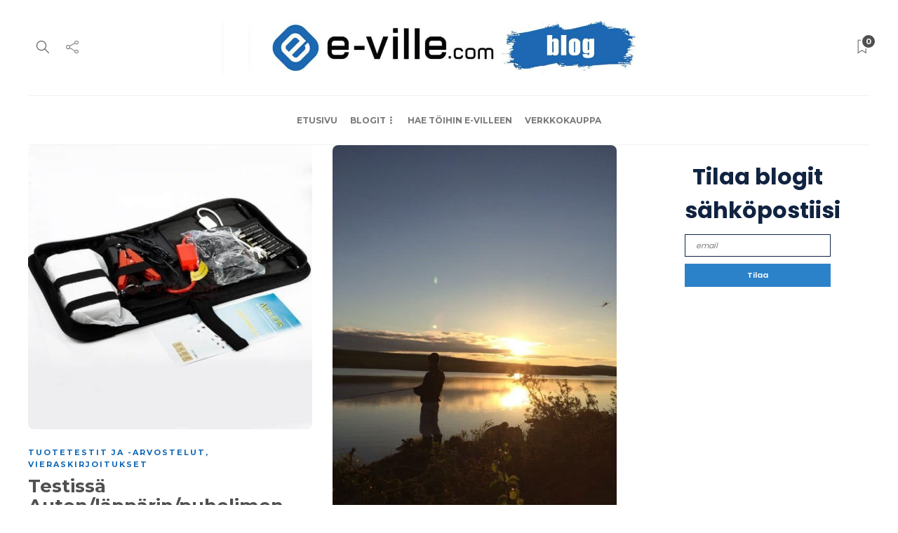

--- FILE ---
content_type: text/html; charset=UTF-8
request_url: https://blog.e-ville.com/tag/voimapankki/
body_size: 14402
content:
<!DOCTYPE html>
<html lang="fi">
<head>
	<meta charset="UTF-8">
			<meta name="viewport" content="width=device-width, initial-scale=1">
		<meta name='robots' content='index, follow, max-image-preview:large, max-snippet:-1, max-video-preview:-1' />
	<style>img:is([sizes="auto" i], [sizes^="auto," i]) { contain-intrinsic-size: 3000px 1500px }</style>
	
	<!-- This site is optimized with the Yoast SEO plugin v23.3 - https://yoast.com/wordpress/plugins/seo/ -->
	<title>voimapankki Archives - e-ville.com blogi</title>
	<link rel="canonical" href="https://blog.e-ville.com/tag/voimapankki/" />
	<meta property="og:locale" content="fi_FI" />
	<meta property="og:type" content="article" />
	<meta property="og:title" content="voimapankki Archives - e-ville.com blogi" />
	<meta property="og:url" content="https://blog.e-ville.com/tag/voimapankki/" />
	<meta property="og:site_name" content="e-ville.com blogi" />
	<meta name="twitter:card" content="summary_large_image" />
	<script type="application/ld+json" class="yoast-schema-graph">{"@context":"https://schema.org","@graph":[{"@type":"CollectionPage","@id":"https://blog.e-ville.com/tag/voimapankki/","url":"https://blog.e-ville.com/tag/voimapankki/","name":"voimapankki Archives - e-ville.com blogi","isPartOf":{"@id":"https://blog.e-ville.com/#website"},"primaryImageOfPage":{"@id":"https://blog.e-ville.com/tag/voimapankki/#primaryimage"},"image":{"@id":"https://blog.e-ville.com/tag/voimapankki/#primaryimage"},"thumbnailUrl":"https://blog.e-ville.com/wp-content/uploads/2015/01/13929-61016-thickbox.jpg","breadcrumb":{"@id":"https://blog.e-ville.com/tag/voimapankki/#breadcrumb"},"inLanguage":"fi"},{"@type":"ImageObject","inLanguage":"fi","@id":"https://blog.e-ville.com/tag/voimapankki/#primaryimage","url":"https://blog.e-ville.com/wp-content/uploads/2015/01/13929-61016-thickbox.jpg","contentUrl":"https://blog.e-ville.com/wp-content/uploads/2015/01/13929-61016-thickbox.jpg","width":600,"height":600},{"@type":"BreadcrumbList","@id":"https://blog.e-ville.com/tag/voimapankki/#breadcrumb","itemListElement":[{"@type":"ListItem","position":1,"name":"Home","item":"https://blog.e-ville.com/"},{"@type":"ListItem","position":2,"name":"voimapankki"}]},{"@type":"WebSite","@id":"https://blog.e-ville.com/#website","url":"https://blog.e-ville.com/","name":"e-ville.com blogi","description":"Parhaat uutiset, oppaat ja vinkit","potentialAction":[{"@type":"SearchAction","target":{"@type":"EntryPoint","urlTemplate":"https://blog.e-ville.com/?s={search_term_string}"},"query-input":"required name=search_term_string"}],"inLanguage":"fi"}]}</script>
	<!-- / Yoast SEO plugin. -->


<link rel='dns-prefetch' href='//maxcdn.bootstrapcdn.com' />
<link rel='dns-prefetch' href='//fonts.googleapis.com' />
<link rel="alternate" type="application/rss+xml" title="e-ville.com blogi &raquo; syöte" href="https://blog.e-ville.com/feed/" />
<link rel="alternate" type="application/rss+xml" title="e-ville.com blogi &raquo; kommenttien syöte" href="https://blog.e-ville.com/comments/feed/" />
<link rel="alternate" type="application/rss+xml" title="e-ville.com blogi &raquo; voimapankki avainsanan RSS-syöte" href="https://blog.e-ville.com/tag/voimapankki/feed/" />
<script type="text/javascript">
/* <![CDATA[ */
window._wpemojiSettings = {"baseUrl":"https:\/\/s.w.org\/images\/core\/emoji\/15.0.3\/72x72\/","ext":".png","svgUrl":"https:\/\/s.w.org\/images\/core\/emoji\/15.0.3\/svg\/","svgExt":".svg","source":{"concatemoji":"https:\/\/blog.e-ville.com\/wp-includes\/js\/wp-emoji-release.min.js?ver=6.7.2"}};
/*! This file is auto-generated */
!function(i,n){var o,s,e;function c(e){try{var t={supportTests:e,timestamp:(new Date).valueOf()};sessionStorage.setItem(o,JSON.stringify(t))}catch(e){}}function p(e,t,n){e.clearRect(0,0,e.canvas.width,e.canvas.height),e.fillText(t,0,0);var t=new Uint32Array(e.getImageData(0,0,e.canvas.width,e.canvas.height).data),r=(e.clearRect(0,0,e.canvas.width,e.canvas.height),e.fillText(n,0,0),new Uint32Array(e.getImageData(0,0,e.canvas.width,e.canvas.height).data));return t.every(function(e,t){return e===r[t]})}function u(e,t,n){switch(t){case"flag":return n(e,"\ud83c\udff3\ufe0f\u200d\u26a7\ufe0f","\ud83c\udff3\ufe0f\u200b\u26a7\ufe0f")?!1:!n(e,"\ud83c\uddfa\ud83c\uddf3","\ud83c\uddfa\u200b\ud83c\uddf3")&&!n(e,"\ud83c\udff4\udb40\udc67\udb40\udc62\udb40\udc65\udb40\udc6e\udb40\udc67\udb40\udc7f","\ud83c\udff4\u200b\udb40\udc67\u200b\udb40\udc62\u200b\udb40\udc65\u200b\udb40\udc6e\u200b\udb40\udc67\u200b\udb40\udc7f");case"emoji":return!n(e,"\ud83d\udc26\u200d\u2b1b","\ud83d\udc26\u200b\u2b1b")}return!1}function f(e,t,n){var r="undefined"!=typeof WorkerGlobalScope&&self instanceof WorkerGlobalScope?new OffscreenCanvas(300,150):i.createElement("canvas"),a=r.getContext("2d",{willReadFrequently:!0}),o=(a.textBaseline="top",a.font="600 32px Arial",{});return e.forEach(function(e){o[e]=t(a,e,n)}),o}function t(e){var t=i.createElement("script");t.src=e,t.defer=!0,i.head.appendChild(t)}"undefined"!=typeof Promise&&(o="wpEmojiSettingsSupports",s=["flag","emoji"],n.supports={everything:!0,everythingExceptFlag:!0},e=new Promise(function(e){i.addEventListener("DOMContentLoaded",e,{once:!0})}),new Promise(function(t){var n=function(){try{var e=JSON.parse(sessionStorage.getItem(o));if("object"==typeof e&&"number"==typeof e.timestamp&&(new Date).valueOf()<e.timestamp+604800&&"object"==typeof e.supportTests)return e.supportTests}catch(e){}return null}();if(!n){if("undefined"!=typeof Worker&&"undefined"!=typeof OffscreenCanvas&&"undefined"!=typeof URL&&URL.createObjectURL&&"undefined"!=typeof Blob)try{var e="postMessage("+f.toString()+"("+[JSON.stringify(s),u.toString(),p.toString()].join(",")+"));",r=new Blob([e],{type:"text/javascript"}),a=new Worker(URL.createObjectURL(r),{name:"wpTestEmojiSupports"});return void(a.onmessage=function(e){c(n=e.data),a.terminate(),t(n)})}catch(e){}c(n=f(s,u,p))}t(n)}).then(function(e){for(var t in e)n.supports[t]=e[t],n.supports.everything=n.supports.everything&&n.supports[t],"flag"!==t&&(n.supports.everythingExceptFlag=n.supports.everythingExceptFlag&&n.supports[t]);n.supports.everythingExceptFlag=n.supports.everythingExceptFlag&&!n.supports.flag,n.DOMReady=!1,n.readyCallback=function(){n.DOMReady=!0}}).then(function(){return e}).then(function(){var e;n.supports.everything||(n.readyCallback(),(e=n.source||{}).concatemoji?t(e.concatemoji):e.wpemoji&&e.twemoji&&(t(e.twemoji),t(e.wpemoji)))}))}((window,document),window._wpemojiSettings);
/* ]]> */
</script>
<style id='wp-emoji-styles-inline-css' type='text/css'>

	img.wp-smiley, img.emoji {
		display: inline !important;
		border: none !important;
		box-shadow: none !important;
		height: 1em !important;
		width: 1em !important;
		margin: 0 0.07em !important;
		vertical-align: -0.1em !important;
		background: none !important;
		padding: 0 !important;
	}
</style>
<link rel='stylesheet' id='wp-block-library-css' href='https://blog.e-ville.com/wp-includes/css/dist/block-library/style.min.css?ver=6.7.2' type='text/css' media='all' />
<style id='classic-theme-styles-inline-css' type='text/css'>
/*! This file is auto-generated */
.wp-block-button__link{color:#fff;background-color:#32373c;border-radius:9999px;box-shadow:none;text-decoration:none;padding:calc(.667em + 2px) calc(1.333em + 2px);font-size:1.125em}.wp-block-file__button{background:#32373c;color:#fff;text-decoration:none}
</style>
<style id='global-styles-inline-css' type='text/css'>
:root{--wp--preset--aspect-ratio--square: 1;--wp--preset--aspect-ratio--4-3: 4/3;--wp--preset--aspect-ratio--3-4: 3/4;--wp--preset--aspect-ratio--3-2: 3/2;--wp--preset--aspect-ratio--2-3: 2/3;--wp--preset--aspect-ratio--16-9: 16/9;--wp--preset--aspect-ratio--9-16: 9/16;--wp--preset--color--black: #000000;--wp--preset--color--cyan-bluish-gray: #abb8c3;--wp--preset--color--white: #ffffff;--wp--preset--color--pale-pink: #f78da7;--wp--preset--color--vivid-red: #cf2e2e;--wp--preset--color--luminous-vivid-orange: #ff6900;--wp--preset--color--luminous-vivid-amber: #fcb900;--wp--preset--color--light-green-cyan: #7bdcb5;--wp--preset--color--vivid-green-cyan: #00d084;--wp--preset--color--pale-cyan-blue: #8ed1fc;--wp--preset--color--vivid-cyan-blue: #0693e3;--wp--preset--color--vivid-purple: #9b51e0;--wp--preset--gradient--vivid-cyan-blue-to-vivid-purple: linear-gradient(135deg,rgba(6,147,227,1) 0%,rgb(155,81,224) 100%);--wp--preset--gradient--light-green-cyan-to-vivid-green-cyan: linear-gradient(135deg,rgb(122,220,180) 0%,rgb(0,208,130) 100%);--wp--preset--gradient--luminous-vivid-amber-to-luminous-vivid-orange: linear-gradient(135deg,rgba(252,185,0,1) 0%,rgba(255,105,0,1) 100%);--wp--preset--gradient--luminous-vivid-orange-to-vivid-red: linear-gradient(135deg,rgba(255,105,0,1) 0%,rgb(207,46,46) 100%);--wp--preset--gradient--very-light-gray-to-cyan-bluish-gray: linear-gradient(135deg,rgb(238,238,238) 0%,rgb(169,184,195) 100%);--wp--preset--gradient--cool-to-warm-spectrum: linear-gradient(135deg,rgb(74,234,220) 0%,rgb(151,120,209) 20%,rgb(207,42,186) 40%,rgb(238,44,130) 60%,rgb(251,105,98) 80%,rgb(254,248,76) 100%);--wp--preset--gradient--blush-light-purple: linear-gradient(135deg,rgb(255,206,236) 0%,rgb(152,150,240) 100%);--wp--preset--gradient--blush-bordeaux: linear-gradient(135deg,rgb(254,205,165) 0%,rgb(254,45,45) 50%,rgb(107,0,62) 100%);--wp--preset--gradient--luminous-dusk: linear-gradient(135deg,rgb(255,203,112) 0%,rgb(199,81,192) 50%,rgb(65,88,208) 100%);--wp--preset--gradient--pale-ocean: linear-gradient(135deg,rgb(255,245,203) 0%,rgb(182,227,212) 50%,rgb(51,167,181) 100%);--wp--preset--gradient--electric-grass: linear-gradient(135deg,rgb(202,248,128) 0%,rgb(113,206,126) 100%);--wp--preset--gradient--midnight: linear-gradient(135deg,rgb(2,3,129) 0%,rgb(40,116,252) 100%);--wp--preset--font-size--small: 13px;--wp--preset--font-size--medium: 20px;--wp--preset--font-size--large: 36px;--wp--preset--font-size--x-large: 42px;--wp--preset--spacing--20: 0.44rem;--wp--preset--spacing--30: 0.67rem;--wp--preset--spacing--40: 1rem;--wp--preset--spacing--50: 1.5rem;--wp--preset--spacing--60: 2.25rem;--wp--preset--spacing--70: 3.38rem;--wp--preset--spacing--80: 5.06rem;--wp--preset--shadow--natural: 6px 6px 9px rgba(0, 0, 0, 0.2);--wp--preset--shadow--deep: 12px 12px 50px rgba(0, 0, 0, 0.4);--wp--preset--shadow--sharp: 6px 6px 0px rgba(0, 0, 0, 0.2);--wp--preset--shadow--outlined: 6px 6px 0px -3px rgba(255, 255, 255, 1), 6px 6px rgba(0, 0, 0, 1);--wp--preset--shadow--crisp: 6px 6px 0px rgba(0, 0, 0, 1);}:where(.is-layout-flex){gap: 0.5em;}:where(.is-layout-grid){gap: 0.5em;}body .is-layout-flex{display: flex;}.is-layout-flex{flex-wrap: wrap;align-items: center;}.is-layout-flex > :is(*, div){margin: 0;}body .is-layout-grid{display: grid;}.is-layout-grid > :is(*, div){margin: 0;}:where(.wp-block-columns.is-layout-flex){gap: 2em;}:where(.wp-block-columns.is-layout-grid){gap: 2em;}:where(.wp-block-post-template.is-layout-flex){gap: 1.25em;}:where(.wp-block-post-template.is-layout-grid){gap: 1.25em;}.has-black-color{color: var(--wp--preset--color--black) !important;}.has-cyan-bluish-gray-color{color: var(--wp--preset--color--cyan-bluish-gray) !important;}.has-white-color{color: var(--wp--preset--color--white) !important;}.has-pale-pink-color{color: var(--wp--preset--color--pale-pink) !important;}.has-vivid-red-color{color: var(--wp--preset--color--vivid-red) !important;}.has-luminous-vivid-orange-color{color: var(--wp--preset--color--luminous-vivid-orange) !important;}.has-luminous-vivid-amber-color{color: var(--wp--preset--color--luminous-vivid-amber) !important;}.has-light-green-cyan-color{color: var(--wp--preset--color--light-green-cyan) !important;}.has-vivid-green-cyan-color{color: var(--wp--preset--color--vivid-green-cyan) !important;}.has-pale-cyan-blue-color{color: var(--wp--preset--color--pale-cyan-blue) !important;}.has-vivid-cyan-blue-color{color: var(--wp--preset--color--vivid-cyan-blue) !important;}.has-vivid-purple-color{color: var(--wp--preset--color--vivid-purple) !important;}.has-black-background-color{background-color: var(--wp--preset--color--black) !important;}.has-cyan-bluish-gray-background-color{background-color: var(--wp--preset--color--cyan-bluish-gray) !important;}.has-white-background-color{background-color: var(--wp--preset--color--white) !important;}.has-pale-pink-background-color{background-color: var(--wp--preset--color--pale-pink) !important;}.has-vivid-red-background-color{background-color: var(--wp--preset--color--vivid-red) !important;}.has-luminous-vivid-orange-background-color{background-color: var(--wp--preset--color--luminous-vivid-orange) !important;}.has-luminous-vivid-amber-background-color{background-color: var(--wp--preset--color--luminous-vivid-amber) !important;}.has-light-green-cyan-background-color{background-color: var(--wp--preset--color--light-green-cyan) !important;}.has-vivid-green-cyan-background-color{background-color: var(--wp--preset--color--vivid-green-cyan) !important;}.has-pale-cyan-blue-background-color{background-color: var(--wp--preset--color--pale-cyan-blue) !important;}.has-vivid-cyan-blue-background-color{background-color: var(--wp--preset--color--vivid-cyan-blue) !important;}.has-vivid-purple-background-color{background-color: var(--wp--preset--color--vivid-purple) !important;}.has-black-border-color{border-color: var(--wp--preset--color--black) !important;}.has-cyan-bluish-gray-border-color{border-color: var(--wp--preset--color--cyan-bluish-gray) !important;}.has-white-border-color{border-color: var(--wp--preset--color--white) !important;}.has-pale-pink-border-color{border-color: var(--wp--preset--color--pale-pink) !important;}.has-vivid-red-border-color{border-color: var(--wp--preset--color--vivid-red) !important;}.has-luminous-vivid-orange-border-color{border-color: var(--wp--preset--color--luminous-vivid-orange) !important;}.has-luminous-vivid-amber-border-color{border-color: var(--wp--preset--color--luminous-vivid-amber) !important;}.has-light-green-cyan-border-color{border-color: var(--wp--preset--color--light-green-cyan) !important;}.has-vivid-green-cyan-border-color{border-color: var(--wp--preset--color--vivid-green-cyan) !important;}.has-pale-cyan-blue-border-color{border-color: var(--wp--preset--color--pale-cyan-blue) !important;}.has-vivid-cyan-blue-border-color{border-color: var(--wp--preset--color--vivid-cyan-blue) !important;}.has-vivid-purple-border-color{border-color: var(--wp--preset--color--vivid-purple) !important;}.has-vivid-cyan-blue-to-vivid-purple-gradient-background{background: var(--wp--preset--gradient--vivid-cyan-blue-to-vivid-purple) !important;}.has-light-green-cyan-to-vivid-green-cyan-gradient-background{background: var(--wp--preset--gradient--light-green-cyan-to-vivid-green-cyan) !important;}.has-luminous-vivid-amber-to-luminous-vivid-orange-gradient-background{background: var(--wp--preset--gradient--luminous-vivid-amber-to-luminous-vivid-orange) !important;}.has-luminous-vivid-orange-to-vivid-red-gradient-background{background: var(--wp--preset--gradient--luminous-vivid-orange-to-vivid-red) !important;}.has-very-light-gray-to-cyan-bluish-gray-gradient-background{background: var(--wp--preset--gradient--very-light-gray-to-cyan-bluish-gray) !important;}.has-cool-to-warm-spectrum-gradient-background{background: var(--wp--preset--gradient--cool-to-warm-spectrum) !important;}.has-blush-light-purple-gradient-background{background: var(--wp--preset--gradient--blush-light-purple) !important;}.has-blush-bordeaux-gradient-background{background: var(--wp--preset--gradient--blush-bordeaux) !important;}.has-luminous-dusk-gradient-background{background: var(--wp--preset--gradient--luminous-dusk) !important;}.has-pale-ocean-gradient-background{background: var(--wp--preset--gradient--pale-ocean) !important;}.has-electric-grass-gradient-background{background: var(--wp--preset--gradient--electric-grass) !important;}.has-midnight-gradient-background{background: var(--wp--preset--gradient--midnight) !important;}.has-small-font-size{font-size: var(--wp--preset--font-size--small) !important;}.has-medium-font-size{font-size: var(--wp--preset--font-size--medium) !important;}.has-large-font-size{font-size: var(--wp--preset--font-size--large) !important;}.has-x-large-font-size{font-size: var(--wp--preset--font-size--x-large) !important;}
:where(.wp-block-post-template.is-layout-flex){gap: 1.25em;}:where(.wp-block-post-template.is-layout-grid){gap: 1.25em;}
:where(.wp-block-columns.is-layout-flex){gap: 2em;}:where(.wp-block-columns.is-layout-grid){gap: 2em;}
:root :where(.wp-block-pullquote){font-size: 1.5em;line-height: 1.6;}
</style>
<link rel='stylesheet' id='ppress-frontend-css' href='https://blog.e-ville.com/wp-content/plugins/wp-user-avatar/assets/css/frontend.min.css?ver=4.13.0' type='text/css' media='all' />
<link rel='stylesheet' id='ppress-flatpickr-css' href='https://blog.e-ville.com/wp-content/plugins/wp-user-avatar/assets/flatpickr/flatpickr.min.css?ver=4.13.0' type='text/css' media='all' />
<link rel='stylesheet' id='ppress-select2-css' href='https://blog.e-ville.com/wp-content/plugins/wp-user-avatar/assets/select2/select2.min.css?ver=6.7.2' type='text/css' media='all' />
<link rel='stylesheet' id='cff-css' href='https://blog.e-ville.com/wp-content/plugins/custom-facebook-feed/assets/css/cff-style.min.css?ver=4.2.5' type='text/css' media='all' />
<link rel='stylesheet' id='sb-font-awesome-css' href='https://maxcdn.bootstrapcdn.com/font-awesome/4.7.0/css/font-awesome.min.css?ver=6.7.2' type='text/css' media='all' />
<link rel='stylesheet' id='font-awesome-css' href='https://blog.e-ville.com/wp-content/plugins/unyson/framework/static/libs/font-awesome/css/font-awesome.min.css?ver=2.7.31' type='text/css' media='all' />
<link rel='stylesheet' id='bootstrap-css' href='https://blog.e-ville.com/wp-content/themes/gillion/css/plugins/bootstrap.min.css?ver=3.3.4' type='text/css' media='all' />
<link rel='stylesheet' id='gillion-plugins-css' href='https://blog.e-ville.com/wp-content/themes/gillion/css/plugins.css?ver=6.7.2' type='text/css' media='all' />
<link rel='stylesheet' id='gillion-styles-css' href='https://blog.e-ville.com/wp-content/themes/gillion/style.css?ver=6.7.2' type='text/css' media='all' />
<link rel='stylesheet' id='gillion-responsive-css' href='https://blog.e-ville.com/wp-content/themes/gillion/css/responsive.css?ver=6.7.2' type='text/css' media='all' />
<style id='gillion-responsive-inline-css' type='text/css'>
@media (min-width: 1250px) {.container { max-width: 1200px!important;min-width: 1200px!important; width: 1200px!important;}/* Elementor Page Builder */.elementor-section-boxed.elementor-top-section > .elementor-container { width: 1200px;min-width: auto;max-width: 100%; }.elementor-section-boxed.elementor-top-section > .elementor-container .elementor-section > .elementor-container {width: 100%;}} 



</style>
<link rel='stylesheet' id='gillion-theme-settings-css' href='https://blog.e-ville.com/wp-content/uploads/gillion-dynamic-styles.css?ver=888057596' type='text/css' media='all' />
<link rel='stylesheet' id='plyr-css' href='https://blog.e-ville.com/wp-content/themes/gillion/css/plugins/plyr.css?ver=6.7.2' type='text/css' media='all' />
<link rel='stylesheet' id='gillion-fonts-css' href='https://fonts.googleapis.com/css?family=Open+Sans:300,regular,500,600,700,800,300italic,italic,500italic,600italic,700italic,800italic%7CMontserrat:100,200,300,regular,500,600,700,800,900,100italic,200italic,300italic,italic,500italic,600italic,700italic,800italic,900italic&#038;subset=latin' type='text/css' media='all' />
<script type="text/javascript" src="https://blog.e-ville.com/wp-includes/js/jquery/jquery.min.js?ver=3.7.1" id="jquery-core-js"></script>
<script type="text/javascript" src="https://blog.e-ville.com/wp-includes/js/jquery/jquery-migrate.min.js?ver=3.4.1" id="jquery-migrate-js"></script>
<script type="text/javascript" src="https://blog.e-ville.com/wp-content/plugins/wp-user-avatar/assets/flatpickr/flatpickr.min.js?ver=4.13.0" id="ppress-flatpickr-js"></script>
<script type="text/javascript" src="https://blog.e-ville.com/wp-content/plugins/wp-user-avatar/assets/select2/select2.min.js?ver=4.13.0" id="ppress-select2-js"></script>
<script type="text/javascript" src="https://blog.e-ville.com/wp-content/themes/gillion/js/plugins.js?ver=6.7.2" id="gillion-plugins-js"></script>
<script type="text/javascript" id="gillion-scripts-js-extra">
/* <![CDATA[ */
var gillion_loadmore_posts = {"ajax_url":"https:\/\/blog.e-ville.com\/wp-admin\/admin-ajax.php"};
var gillion = {"siteurl":"https:\/\/blog.e-ville.com\/","loggedin":"","page_loader":"0","notice":"","header_animation_dropdown_delay":"1000","header_animation_dropdown":"easeOutQuint","header_animation_dropdown_speed":"300","lightbox_opacity":"0.88","lightbox_transition":"elastic","page_numbers_prev":"Previous","page_numbers_next":"Seuraava","rtl_support":"","footer_parallax":"","social_share":"{\"twitter\":true,\"facebook\":true,\"whatsapp\":true,\"messenger\":true}","text_show_all":"Show All","single_post_slider_parallax":"1"};
/* ]]> */
</script>
<script type="text/javascript" src="https://blog.e-ville.com/wp-content/themes/gillion/js/scripts.js?ver=6.7.2" id="gillion-scripts-js"></script>
<script type="text/javascript" src="https://blog.e-ville.com/wp-content/themes/gillion/js/plugins/plyr.min.js?ver=6.7.2" id="plyr-js"></script>
<script type="text/javascript" src="https://blog.e-ville.com/wp-content/plugins/wp-subscribe-form/includes/js/select2.min.js?ver=6.7.2" id="sfba-select2-js"></script>
<script type="text/javascript" id="sfba-form-ajax-js-extra">
/* <![CDATA[ */
var the_ajax_script = {"ajaxurl":"https:\/\/blog.e-ville.com\/wp-admin\/admin-ajax.php","ajax_nonce":"68840fe101"};
/* ]]> */
</script>
<script type="text/javascript" src="https://blog.e-ville.com/wp-content/plugins/wp-subscribe-form/includes/js/sfba-form-ajax.js?ver=6.7.2" id="sfba-form-ajax-js"></script>
<link rel="https://api.w.org/" href="https://blog.e-ville.com/wp-json/" /><link rel="alternate" title="JSON" type="application/json" href="https://blog.e-ville.com/wp-json/wp/v2/tags/1721" /><link rel="EditURI" type="application/rsd+xml" title="RSD" href="https://blog.e-ville.com/xmlrpc.php?rsd" />
<meta name="generator" content="WordPress 6.7.2" />

		<!-- GA Google Analytics @ https://m0n.co/ga -->
		<script async src="https://www.googletagmanager.com/gtag/js?id=G-HJ8Y3J0SJR"></script>
		<script>
			window.dataLayer = window.dataLayer || [];
			function gtag(){dataLayer.push(arguments);}
			gtag('js', new Date());
			gtag('config', 'G-HJ8Y3J0SJR');
		</script>

	<link rel="icon" href="https://blog.e-ville.com/wp-content/uploads/2020/08/cropped-logo.pngggg-32x32.png" sizes="32x32" />
<link rel="icon" href="https://blog.e-ville.com/wp-content/uploads/2020/08/cropped-logo.pngggg-192x192.png" sizes="192x192" />
<link rel="apple-touch-icon" href="https://blog.e-ville.com/wp-content/uploads/2020/08/cropped-logo.pngggg-180x180.png" />
<meta name="msapplication-TileImage" content="https://blog.e-ville.com/wp-content/uploads/2020/08/cropped-logo.pngggg-270x270.png" />
</head>
<body class="archive tag tag-voimapankki tag-1721 sh-body-header-sticky sh-bookmarks-style_title sh-title-style1 sh-section-tabs-style1 sh-carousel-style1 sh-carousel-position-title sh-post-categories-style1 sh-review-style1 sh-meta-order-bottom sh-instagram-widget-columns2 sh-categories-position-title sh-media-icon-style1 sh-wc-labels-off" >


<div class="sh-header-side">
	</div>
<div class="sh-header-side-overlay"></div>

	<div id="page-container" class="">
		
														<header class="primary-mobile">
						<div id="header-mobile" class="sh-header-mobile">
	<div class="sh-header-mobile-navigation">
		<div class="container">
			<div class="sh-table sh-header-mobile-table">
				<div class="sh-table-cell">

										<nav id="header-navigation-mobile" class="header-standard-position sh-header-mobile-navigation-left">
						<div class="sh-nav-container">
							<ul class="sh-nav">
								<li>
									<div class="sh-hamburger-menu sh-nav-dropdown">
					                	<span></span>
					                	<span></span>
					                	<span></span>
					                	<span></span>
					                </div>
								</li>
							</ul>
						</div>
					</nav>

				</div>
				<div class="sh-table-cell sh-header-logo-container">

										        <div class="header-logo">
            <a href="https://blog.e-ville.com/" class="header-logo-container sh-table-small">
                <div class="sh-table-cell">

                    <img class="sh-standard-logo" src="//blog.e-ville.com/wp-content/uploads/2022/07/suomi-blog-logo-1.jpg" alt="e-ville.com blogi" />
                    <img class="sh-sticky-logo" src="//blog.e-ville.com/wp-content/uploads/2022/07/suomi-blog-logo-1.jpg" alt="e-ville.com blogi" />
                    <img class="sh-light-logo" src="//blog.e-ville.com/wp-content/uploads/2022/07/suomi-blog-logo-1.jpg" alt="e-ville.com blogi" />

                </div>
            </a>
        </div>

    
				</div>
				<div class="sh-table-cell">

										<nav class="header-standard-position sh-header-mobile-navigation-right">
						<div class="sh-nav-container">
							<ul class="sh-nav">

																 <li class="menu-item menu-item-has-children sh-nav-readmore sh-nav-special"> <a href="https://blog.e-ville.com/?read-it-later"> <div> <i class="ti-bookmark"></i> <span class="sh-read-later-total">0</span> </div> </a> </li> 
							</ul>
						</div>
					</nav>

				</div>
			</div>
		</div>
	</div>
	<nav class="sh-header-mobile-dropdown">
		<div class="container sh-nav-container">
			<ul class="sh-nav-mobile"></ul>
		</div>

		<div class="container sh-nav-container">
					</div>

					<div class="header-mobile-search">
				<div class="container sh-nav-container">
					<form role="search" method="get" class="header-mobile-form" action="https://blog.e-ville.com/">
						<input class="header-mobile-form-input" type="text" placeholder="Etsi sivuilta..." value="" name="s" required />
						<button type="submit" class="header-mobile-form-submit">
							<i class="icon-magnifier"></i>
						</button>
					</form>
				</div>
			</div>
			</nav>
</div>
					</header>
					<header class="primary-desktop">
						
<div class="sh-header-height sh-header-4">
	<div class="sh-header-middle">
		<div class="container sh-header-additional">
			<div class="sh-table">
				<div class="sh-table-cell sh-header-meta1-container">
										<nav class="header-standard-position">
						<div class="sh-nav-container">
							<ul class="sh-nav">

								
            <li class="menu-item sh-nav-search sh-nav-special">
                <a href="#"><i class="icon icon-magnifier"></i></a>
            </li>								
            <li class="menu-item menu-item-has-children sh-nav-share sh-nav-special">
            	<a href="#">
            		<div>
            			<i class="icon icon-share"></i>
            		</div>
            	</a>
            	<ul class="sub-menu sh-nav-share-ul">
            		<li class="sh-share-item sh-share-item-facebook menu-item">
                <a href="https://www.facebook.com/eville.com.verkkokauppa"  target = "_blank" >
                    <i class="fa fa-facebook"></i>
                </a>
            </li><li class="sh-share-item sh-share-item-twitter menu-item">
                <a href="https://twitter.com/evillecom"  target = "_blank" >
                    <i class="fa fa-twitter"></i>
                </a>
            </li><li class="sh-share-item sh-share-item-instagram menu-item">
                <a href="https://www.instagram.com/evillecom/"  target = "_blank" >
                    <i class="fa fa-instagram"></i>
                </a>
            </li><li class="sh-share-item sh-share-item-youtube menu-item">
                <a href="https://www.youtube.com/user/evilleonline"  target = "_blank" >
                    <i class="fa fa-youtube"></i>
                </a>
            </li><li class="sh-share-item sh-share-item-linkedin menu-item">
                <a href="https://www.linkedin.com/company/digi-electronics-ltd/"  target = "_blank" >
                    <i class="fa fa-linkedin"></i>
                </a>
            </li>
            	</ul>
            </li>
							</ul>
						</div>
					</nav>
				</div>
				<div class="sh-table-cell sh-header-logo-container">

										<nav class="header-standard-position">
						<div class="sh-nav-container">
							<ul class="sh-nav sh-nav-left">
								<li>
																		        <div class="header-logo">
            <a href="https://blog.e-ville.com/" class="header-logo-container sh-table-small">
                <div class="sh-table-cell">

                    <img class="sh-standard-logo" src="//blog.e-ville.com/wp-content/uploads/2022/07/suomi-blog-logo-1.jpg" alt="e-ville.com blogi" />
                    <img class="sh-sticky-logo" src="//blog.e-ville.com/wp-content/uploads/2022/07/suomi-blog-logo-1.jpg" alt="e-ville.com blogi" />
                    <img class="sh-light-logo" src="//blog.e-ville.com/wp-content/uploads/2022/07/suomi-blog-logo-1.jpg" alt="e-ville.com blogi" />

                </div>
            </a>
        </div>

    								</li>
							</ul>
						</div>
					</nav>

				</div>
				<div class="sh-table-cell sh-header-meta2-container">
										<nav class="header-standard-position">
						<div class="sh-nav-container">
							<ul class="sh-nav">

																																 <li class="menu-item menu-item-has-children sh-nav-readmore sh-nav-special"> <a href="https://blog.e-ville.com/?read-it-later"> <div> <i class="ti-bookmark"></i> <span class="sh-read-later-total">0</span> </div> </a> <ul class="sub-menu sh-read-later-list sh-read-later-list-init"> <li class="sh-read-later-item menu-item text-center"> <a href="https://blog.e-ville.com/?read-it-later"> Login to add posts to your read later list </a> </li> </ul> </li> 								
							</ul>
						</div>
					</nav>
				</div>
			</div>
		</div>
	</div>
	<div class="sh-header sh-header-4 sh-sticky-header">
		<div class="container sh-header-standard">

						<nav id="header-navigation" class="header-standard-position">
									<div class="sh-nav-container"><ul id="menu-e-ville-com-blog" class="sh-nav"><li id="menu-item-23094" class="menu-item menu-item-type-post_type menu-item-object-page menu-item-home menu-item-23094"><a href="https://blog.e-ville.com/etusivu-2/" >Etusivu</a></li><li id="menu-item-23115" class="menu-item menu-item-type-post_type menu-item-object-page menu-item-has-children menu-item-23115"><a href="https://blog.e-ville.com/e-ville-blogit/" >Blogit</a><ul class="sub-menu"><li id="menu-item-23132" class="menu-item menu-item-type-post_type menu-item-object-page menu-item-23132"><a href="https://blog.e-ville.com/alypuhelimet-ja-tarvikkeet/" >Älypuhelimet ja tarvikkeet</a></li><li id="menu-item-23119" class="menu-item menu-item-type-post_type menu-item-object-page menu-item-23119"><a href="https://blog.e-ville.com/alykellot-ja-rannekkeet/" >Älykellot ja -rannekkeet</a></li><li id="menu-item-23124" class="menu-item menu-item-type-post_type menu-item-object-page menu-item-23124"><a href="https://blog.e-ville.com/new-tech/" >Älykoti ja New Tech</a></li><li id="menu-item-23130" class="menu-item menu-item-type-post_type menu-item-object-page menu-item-23130"><a href="https://blog.e-ville.com/audio-ja-hifi/" >Audio ja HiFi</a></li><li id="menu-item-23131" class="menu-item menu-item-type-post_type menu-item-object-page menu-item-23131"><a href="https://blog.e-ville.com/autoilu/" >Autoilu</a></li><li id="menu-item-23125" class="menu-item menu-item-type-post_type menu-item-object-page menu-item-23125"><a href="https://blog.e-ville.com/dronet-ja-radio-ohjattavat/" >Dronet ja radio-ohjattavat</a></li><li id="menu-item-23118" class="menu-item menu-item-type-post_type menu-item-object-page menu-item-23118"><a href="https://blog.e-ville.com/fatbiket-ja-polkupyorat/" >Fatbiket ja polkupyörät</a></li><li id="menu-item-23205" class="menu-item menu-item-type-post_type menu-item-object-page menu-item-23205"><a href="https://blog.e-ville.com/kauppias-kirjoittaa/" >Kauppias kirjoittaa ja e-villen kuulumiset</a></li><li id="menu-item-23123" class="menu-item menu-item-type-post_type menu-item-object-page menu-item-23123"><a href="https://blog.e-ville.com/kamerat-ja-kuvaus/" >Kamerat ja kuvaus</a></li><li id="menu-item-23122" class="menu-item menu-item-type-post_type menu-item-object-page menu-item-23122"><a href="https://blog.e-ville.com/koti-ja-vapaa-aika/" >Koti ja vapaa-aika</a></li><li id="menu-item-23127" class="menu-item menu-item-type-post_type menu-item-object-page menu-item-23127"><a href="https://blog.e-ville.com/pelaaminen-ja-e-sports/" >Pelaaminen ja e-sports</a></li><li id="menu-item-23128" class="menu-item menu-item-type-post_type menu-item-object-page menu-item-23128"><a href="https://blog.e-ville.com/retkeily-ja-metsastys/" >Retkeily ja metsästys</a></li><li id="menu-item-23120" class="menu-item menu-item-type-post_type menu-item-object-page menu-item-23120"><a href="https://blog.e-ville.com/tietokoneet-ja-tabletit/" >Tietokoneet ja tabletit</a></li><li id="menu-item-23126" class="menu-item menu-item-type-post_type menu-item-object-page menu-item-23126"><a href="https://blog.e-ville.com/tv-kotiviihde/" >TV &#038; kotiviihde</a></li><li id="menu-item-23121" class="menu-item menu-item-type-post_type menu-item-object-page menu-item-23121"><a href="https://blog.e-ville.com/tyokalut-ja-tarvikkeet/" >Työkalut ja -tarvikkeet</a></li><li id="menu-item-23129" class="menu-item menu-item-type-post_type menu-item-object-page menu-item-23129"><a href="https://blog.e-ville.com/urheilu-ja-liikunta/" >Urheilu ja liikunta</a></li></ul></li><li id="menu-item-23133" class="menu-item menu-item-type-post_type menu-item-object-page menu-item-23133"><a href="https://blog.e-ville.com/hae-toihin-e-villeen/" >Hae töihin e-villeen</a></li><li id="menu-item-23089" class="menu-item menu-item-type-custom menu-item-object-custom menu-item-23089"><a href="https://www.e-ville.com/fi/" >Verkkokauppa</a></li></ul></div>							</nav>

		</div>
		<div class="sh-header-search-side">
	<div class="sh-header-search-side-container">

		<form method="get" class="sh-header-search-form" action="https://blog.e-ville.com/">
			<input type="text" value="" name="s" class="sh-header-search-side-input" placeholder="Etsi sivuilta..." />
			<div class="sh-header-search-side-close">
				<i class="ti-close"></i>
			</div>
			<div class="sh-header-search-side-icon">
				<i class="ti-search"></i>
			</div>
		</form>

	</div>
</div>
	</div>
</div>
					</header>
							


			


			

			
		
			<div id="wrapper" class="layout-default">
				
				<div class="content-container sh-page-layout-full">
									<div class="container entry-content">
				
				
	
    	<div id="content-wrapper" class="content-wrapper-with-sidebar">
    		<div id="content" class="content-with-sidebar-right">
				
				
    			<div class="sh-group blog-list blog-style-masonry">

    				
	<article id="post-2764" class="post-item post-2764 post type-post status-publish format-standard has-post-thumbnail hentry category-tuotetestit_ja-arvostelut category-vieraskirjoitukset tag-akkulaturi tag-auton-starttaus tag-auton-vara-akku tag-autotuotteet tag-e-ville tag-e-ville-autotuotteet tag-hauenleuat tag-kannettavan-tietokoneen-vara-akku tag-lappari tag-lapparin-vara-akku tag-puhelimen-vara-akku tag-puhelimen-voimapankki tag-varaakku tag-villen-voimapankit tag-voimapankki">
		<div class="post-container">

			
				<div class="post-thumbnail">
											<img width="585" height="585" src="https://blog.e-ville.com/wp-content/uploads/2015/01/13929-61016-thickbox-585x585.jpg" class="attachment-gillion-masonry size-gillion-masonry wp-post-image" alt="" decoding="async" fetchpriority="high" srcset="https://blog.e-ville.com/wp-content/uploads/2015/01/13929-61016-thickbox-585x585.jpg 585w, https://blog.e-ville.com/wp-content/uploads/2015/01/13929-61016-thickbox-300x300.jpg 300w, https://blog.e-ville.com/wp-content/uploads/2015/01/13929-61016-thickbox-100x100.jpg 100w, https://blog.e-ville.com/wp-content/uploads/2015/01/13929-61016-thickbox-150x150.jpg 150w, https://blog.e-ville.com/wp-content/uploads/2015/01/13929-61016-thickbox.jpg 600w, https://blog.e-ville.com/wp-content/uploads/2015/01/13929-61016-thickbox-220x220.jpg 220w, https://blog.e-ville.com/wp-content/uploads/2015/01/13929-61016-thickbox-80x80.jpg 80w" sizes="(max-width: 585px) 100vw, 585px" />					
					            <a href="https://blog.e-ville.com/ensiapulaukku-nykyaikaiselle-ihmiselle-testissa-autonlapparinpuhelimen-lisaakku/" class="post-overlay"></a>
        														</div>

			
			<div class="post-content-container">
				<div class="post-categories-container">
                <div class="post-categories"><a href="https://blog.e-ville.com/category/tuotetestit_ja-arvostelut/">Tuotetestit ja -arvostelut</a>, <a href="https://blog.e-ville.com/category/vieraskirjoitukset/">Vieraskirjoitukset</a></div>
            </div>
				<a href="https://blog.e-ville.com/ensiapulaukku-nykyaikaiselle-ihmiselle-testissa-autonlapparinpuhelimen-lisaakku/" class="post-title">
					<h2>												Testissä Auton/läppärin/puhelimen lisäakku &#8211; Ensiapulaukku nykyaikaiselle ihmiselle&nbsp;<span class="post-read-later post-read-later-guest" href="#login-register" data-type="add" data-id="2764"><i class="fa fa-bookmark-o"></i></span>					</h2>				</a>

				
    
            <div class="post-content">
            Asiakkaamme Ville Santikko sai testattavakseen akkulaturin&nbsp;jolla pystyy lataamaan puhelimen lisäksi läppärin. Ehkä erikoisin ominaisuus on se, että akusta löytyy potkua jopa auton starttaamiseen. Lue tästä minkälaisen maku laturista jäi Villelle. &nbsp; Kannattaa katsoa myös blogin lopusta löytyvä videoarvostelu. &nbsp; Tässä linkki tuotesivulle &nbsp; &nbsp; Tuote...        </div>
    
            <div class="post-meta">
            
    <div class="post-meta-content">
                    <span class="post-auhor-date">
                                <span>
                <a href="https://blog.e-ville.com/author/asiakkaan-arvostelu/" class="post-author">Asiakkaan arvostelu</a></span>,
                                    <a href="https://blog.e-ville.com/ensiapulaukku-nykyaikaiselle-ihmiselle-testissa-autonlapparinpuhelimen-lisaakku/" class="post-date">
                                                                            11 vuotta sitten                                            </a>
                            </span>
        
                
                
                            <a href="https://blog.e-ville.com/ensiapulaukku-nykyaikaiselle-ihmiselle-testissa-autonlapparinpuhelimen-lisaakku/#comments" class="post-comments">
                <i class="icon icon-bubble"></i>
                0            </a>
        
                            <span class="post-readtime">
                <i class="icon icon-clock"></i>
                2 min <span>luettavaa</span>            </span>
        
                
                                            <span class="responsive-post-read-later">
                    &nbsp;<span class="post-read-later post-read-later-guest" href="#login-register" data-type="add" data-id="2764"><i class="fa fa-bookmark-o"></i></span>                </span>
                        </div>

        </div>
    
			</div>

		</div>
	</article>



	<article id="post-1879" class="post-item post-1879 post type-post status-publish format-standard has-post-thumbnail hentry category-vieraskirjoitukset tag-varavirtalahde tag-virtapankki tag-voimapankki">
		<div class="post-container">

			
				<div class="post-thumbnail">
											<img width="585" height="780" src="https://blog.e-ville.com/wp-content/uploads/2014/07/IMG_1398-585x780.jpg" class="attachment-gillion-masonry size-gillion-masonry wp-post-image" alt="" decoding="async" srcset="https://blog.e-ville.com/wp-content/uploads/2014/07/IMG_1398-585x780.jpg 585w, https://blog.e-ville.com/wp-content/uploads/2014/07/IMG_1398-225x300.jpg 225w, https://blog.e-ville.com/wp-content/uploads/2014/07/IMG_1398.jpg 600w" sizes="(max-width: 585px) 100vw, 585px" />					
					            <a href="https://blog.e-ville.com/kannykan-varavirtalahde-power-bank-testissa-suomen-lapissa/" class="post-overlay"></a>
        														</div>

			
			<div class="post-content-container">
				<div class="post-categories-container">
                <div class="post-categories"><a href="https://blog.e-ville.com/category/vieraskirjoitukset/">Vieraskirjoitukset</a></div>
            </div>
				<a href="https://blog.e-ville.com/kannykan-varavirtalahde-power-bank-testissa-suomen-lapissa/" class="post-title">
					<h2>												Kännykän varavirtalähde (power bank) testissä Suomen lapissa&nbsp;<span class="post-read-later post-read-later-guest" href="#login-register" data-type="add" data-id="1879"><i class="fa fa-bookmark-o"></i></span>					</h2>				</a>

				
    
            <div class="post-content">
            Minulla oli käytössäni e-villen kännykän varavirtalähde / power bank kalareissulla Lapissa. Jaan tässä blogissa muutaman käyttökokemuksen ja kuvia reissulta 🙂 Kalareissulla Karigasniemellä ja Norjan lapissa Tänä kesänä on ollut poikkeuksellisen upeita kesäsäitä, ja sainkin mahdollisuuden lähteä serkkujeni kanssa kalareissulle Lappiin nauttimaan raittiista ilmasta ja yöttömästä yöstä. Suuntasin...        </div>
    
            <div class="post-meta">
            
    <div class="post-meta-content">
                    <span class="post-auhor-date">
                                <span>
                <a href="https://blog.e-ville.com/author/asiakkaan-arvostelu/" class="post-author">Asiakkaan arvostelu</a></span>,
                                    <a href="https://blog.e-ville.com/kannykan-varavirtalahde-power-bank-testissa-suomen-lapissa/" class="post-date">
                                                                            11 vuotta sitten                                            </a>
                            </span>
        
                
                
                            <a href="https://blog.e-ville.com/kannykan-varavirtalahde-power-bank-testissa-suomen-lapissa/#comments" class="post-comments">
                <i class="icon icon-bubble"></i>
                0            </a>
        
                            <span class="post-readtime">
                <i class="icon icon-clock"></i>
                1 min <span>luettavaa</span>            </span>
        
                
                                            <span class="responsive-post-read-later">
                    &nbsp;<span class="post-read-later post-read-later-guest" href="#login-register" data-type="add" data-id="1879"><i class="fa fa-bookmark-o"></i></span>                </span>
                        </div>

        </div>
    
			</div>

		</div>
	</article>



	<article id="post-1683" class="post-item post-1683 post type-post status-publish format-standard has-post-thumbnail hentry category-kauppias-kirjoittaa category-oppaat category-tuotetestit_ja-arvostelut tag-akkukotelo tag-akkukotelo-iphonelle tag-arvostelu tag-e-ville tag-e-ville-com tag-evillecom tag-hong-kong tag-hongkong tag-kiina tag-kiinalainen-verkkokauppa tag-majanen tag-nettikauppa tag-power-bank tag-power-pankki tag-testi tag-tilaa-netista tag-tilaa-verkkokaupasta tag-tuotearvostelu tag-tuotetesti-2 tag-vara-virta-lahde tag-vara-virtalahde-varavirtalahde tag-varavirtalahde tag-verkkokauppa tag-ville tag-ville-majanen tag-virta-pankki tag-virtapankki tag-voima-pankki tag-voima-pankki-arvostelu tag-voima-pankki-hinta tag-voima-pankki-vertailu tag-voimapankki tag-voimapankki-arvostelu tag-voimapankki-hinta tag-voimapankki-netista tag-voimapankki-vertailu tag-voimapankkivertailu">
		<div class="post-container">

			
				<div class="post-thumbnail">
											<img width="585" height="343" src="https://blog.e-ville.com/wp-content/uploads/2014/05/powerbank_blog_cover_photo-585x343.jpg" class="attachment-gillion-masonry size-gillion-masonry wp-post-image" alt="" decoding="async" srcset="https://blog.e-ville.com/wp-content/uploads/2014/05/powerbank_blog_cover_photo-585x343.jpg 585w, https://blog.e-ville.com/wp-content/uploads/2014/05/powerbank_blog_cover_photo-600x351.jpg 600w, https://blog.e-ville.com/wp-content/uploads/2014/05/powerbank_blog_cover_photo-300x176.jpg 300w, https://blog.e-ville.com/wp-content/uploads/2014/05/powerbank_blog_cover_photo-768x450.jpg 768w, https://blog.e-ville.com/wp-content/uploads/2014/05/powerbank_blog_cover_photo-1024x600.jpg 1024w, https://blog.e-ville.com/wp-content/uploads/2014/05/powerbank_blog_cover_photo.jpg 1281w" sizes="(max-width: 585px) 100vw, 585px" />					
					            <a href="https://blog.e-ville.com/iphone-varavirtalahde-suojakotelo-videoblogissa/" class="post-overlay"></a>
        														</div>

			
			<div class="post-content-container">
				<div class="post-categories-container">
                <div class="post-categories"><a href="https://blog.e-ville.com/category/kauppias-kirjoittaa/">Kauppias kirjoittaa</a>, <a href="https://blog.e-ville.com/category/oppaat/">Oppaat</a>, <a href="https://blog.e-ville.com/category/tuotetestit_ja-arvostelut/">Tuotetestit ja -arvostelut</a></div>
            </div>
				<a href="https://blog.e-ville.com/iphone-varavirtalahde-suojakotelo-videoblogissa/" class="post-title">
					<h2>												iPhone -varavirtalähde / -suojakotelo videoblogissa&nbsp;<span class="post-read-later post-read-later-guest" href="#login-register" data-type="add" data-id="1683"><i class="fa fa-bookmark-o"></i></span>					</h2>				</a>

				
    
            <div class="post-content">
            Olin lähdössä toimistolta pari viikkoa sitten kotia kohti, kun huomasin, että kännykän akku oli jäänyt lataamatta. Olin sinä päivänä matkalla e-villen Shenzhenin toimistolta Hongkongin kotiini, ja edessä oli reilut 2 tuntia matkustamista. Tuskailin hetken nykypuhelinten akun kestoa, kunnes muistin hiljattain bestsellereihin nousseet älypuhelinten varavirtalähteet. Katsoin...        </div>
    
            <div class="post-meta">
            
    <div class="post-meta-content">
                    <span class="post-auhor-date">
                                <span>
                <a href="https://blog.e-ville.com/author/ville/" class="post-author">Ville</a></span>,
                                    <a href="https://blog.e-ville.com/iphone-varavirtalahde-suojakotelo-videoblogissa/" class="post-date">
                                                                            12 vuotta sitten                                            </a>
                            </span>
        
                
                
                            <a href="https://blog.e-ville.com/iphone-varavirtalahde-suojakotelo-videoblogissa/#comments" class="post-comments">
                <i class="icon icon-bubble"></i>
                0            </a>
        
                            <span class="post-readtime">
                <i class="icon icon-clock"></i>
                2 min <span>luettavaa</span>            </span>
        
                
                                            <span class="responsive-post-read-later">
                    &nbsp;<span class="post-read-later post-read-later-guest" href="#login-register" data-type="add" data-id="1683"><i class="fa fa-bookmark-o"></i></span>                </span>
                        </div>

        </div>
    
			</div>

		</div>
	</article>



    			</div>
    			
    		</div>
    		    			<div id="sidebar" class="sidebar-right">
    				
<div class="sidebar-container">
			<div id="custom_html-8" class="widget_text widget-item widget_custom_html"><div class="textwidget custom-html-widget">		<link href="https://fonts.googleapis.com/css?family=Poppins:400,600,700" rel="stylesheet" type="text/css" class="sfba-google-font">
				<style>
			#sfba_subscribe_form_913 #sfba-form2-container{
				width: 250px;
				border: 1px solid #FFFFFF;
				font-family: 'Poppins';
				display: block;
				text-align: center;
				padding: 20px 20px 15px;
				background-color: #ffffff;
				background-image: url('');
				background-size: cover;
				background-repeat: no-repeat;
			    margin: 0 auto;
			    position: relative;
			}
			#sfba_subscribe_form_913 .subscribeform1_sub_heading {
			    margin: 0;
			    color: #FFFFFF;
			    font-size: 14px;
			    line-height: 21px;
			    font-family: inherit;
			}
			#sfba_subscribe_form_913 #sfba-form2-container #sfba-form2-heading {
			    margin: 0 0 10px;
			    line-height: 48px;
			    font-weight: bold;
			    font-size: 32px;
			    color: #102341;
			    font-family: inherit;
			    padding: 0;
			}
			#sfba-form2-container #sfba-form2-heading:before,
			#sfba-form2-container #sfba-form2-heading:after{
				display:none;
			}
			.sfba_subscribe_form__fields_wrap {
			    width: 100%;
			    margin: 0 auto;
			    max-width: 320px;
			}
			#sfba_subscribe_form_913 .sfba_subscribe_form__fields .sfba-form2-fields {
				width: 100%;
				box-shadow: none;
				padding-left: 15px;
				margin-top: 8px;
				font-size: 11px;
				background-color: #ffffff;
				border: 1px solid #102341;
				border-radius: 0;
				color: #7E7E7E;
				height: 32px;
				font-weight: 400;
				font-family: inherit;
				outline: none;
				margin-bottom: 0;
			}
			#sfba_subscribe_form_913 .sfba-form2-consent-fields-main {
			    text-align: left;
			    margin: 12px auto 5px;
			    color: #ffffff;
		        line-height: 1;
			}
			.sfba-form2-consent-fields-main label {
			    margin-bottom: 0;
			    font-weight: 400;
				font-size: 13px
			}
			.sfba-form2-consent-fields-main label input[type="checkbox"] {
			    margin: 0 10px 0 0;
			    display: inline-block;
			    vertical-align: middle;
			}
			.sfba-conset-field-error {
			    text-align: left;
			    line-height: 1.2;
			    margin-top: 10px;
			}
			#sfba-success-message{
				display: none;
				margin: 0;
				width: 100%;
				text-align: center;
				padding: 10px 20px;
				font-family: monospace;
				font-size: 14px;
				letter-spacing: 1px;
			}
			#sfba_subscribe_form_913 #sfba-form2-button {
			    width: 100%;
			    display: block;
			    border: none;
			    margin-top: 10px;
			    background-color: #2C82C9;
			    color: #FFFFFF;
			    font-size: 11px;
			    padding: 10px;
			    font-weight: 600;
				font-family: inherit;
			    cursor: pointer;
			    outline: none;
			    line-height: 1.2;
			    border-radius: 0;
			}	
			.sfba_subscribe_form__fields.sfba_email_first{
				display: flex;
				flex-direction: column;		
			}	
			.sfba_subscribe_form__fields.sfba_email_first .sfba-form-email{
				order: 1;
			}
			.sfba_subscribe_form__fields.sfba_email_first .sfba-form-name{
				order: 2;
			}
			#sfba_thanks_container {
			    display: flex;
			    align-items: center;
			    width: 100%;
			    height: 100%;
			    position: absolute;
			    background: rgba(0, 0, 0, 0.8);
			    top: 0px;
			    left: 0px;
			    opacity: 1;
			}
			#sfba_thanks_image {
			    margin: 0;
			}
			#sfba_thanks_message {
			    margin: 0;
			    text-align: center;
			    font-size: 22px;
			    color: #fff;
			    font-family: inherit;
			    padding: 0 15px;
			    line-height: 1.2;
			}
			@media only screen and (max-width: 600px) { 
				#sfba-form2-container {
					width: 100%;				
				}
			} 
			.sfba-form-credit {
				margin: 25px 0 -5px -10px;
				padding: 10px 0 0 0;
				font-size: 12px;
				text-align: left;
				text-decoration: none;
			}
			.sfba-form-credit a {
			   color: #FFFFFF;
			   text-decoration: none !important;
			   background: rgba(140,140,140,0.5);
			   border-radius: 8px;
			   padding: 3px;
			}

			.sfba-form-credit a:hover {
			   color: #e6e6e6;
			}
			form#sfba_subscribe_form #sfba_thanks_image.sfba-noempty {
				margin: 0 auto 20px;
				max-width: 128px;
				max-height: 128px;
				overflow: hidden;
			}
			/* Animated Buttons */
			#sfba-form2-button {
				-webkit-animation: 1s;
				animation-duration: 1s;
			}
			@-webkit-keyframes flash {
				from,
				50%,
				to {
					opacity: 1;
				}

				25%,
				75% {
					opacity: 0;
				}
			}
			@keyframes flash {
				from,
				50%,
				to {
					opacity: 1;
				}

				25%,
				75% {
					opacity: 0;
				}
			}
			.sfba-attention-effect-flash.animation-start #sfba-form2-button {
				-webkit-animation-name: flash;
				animation-name: flash;
			}

			@keyframes shake {
				from,
				to {
					-webkit-transform: translate3d(0, 0, 0);
					transform: translate3d(0, 0, 0);
				}

				10%,
				30%,
				50%,
				70%,
				90% {
					-webkit-transform: translate3d(-10px, 0, 0);
					transform: translate3d(-10px, 0, 0);
				}

				20%,
				40%,
				60%,
				80% {
					-webkit-transform: translate3d(10px, 0, 0);
					transform: translate3d(10px, 0, 0);
				}
			}

			.sfba-attention-effect-shake.animation-start #sfba-form2-button {
				-webkit-animation-name: shake;
				animation-name: shake;
			}

			@-webkit-keyframes swing {
				20% {
					-webkit-transform: rotate3d(0, 0, 1, 15deg);
					transform: rotate3d(0, 0, 1, 15deg);
				}

				40% {
					-webkit-transform: rotate3d(0, 0, 1, -10deg);
					transform: rotate3d(0, 0, 1, -10deg);
				}

				60% {
					-webkit-transform: rotate3d(0, 0, 1, 5deg);
					transform: rotate3d(0, 0, 1, 5deg);
				}

				80% {
					-webkit-transform: rotate3d(0, 0, 1, -5deg);
					transform: rotate3d(0, 0, 1, -5deg);
				}

				to {
					-webkit-transform: rotate3d(0, 0, 1, 0deg);
					transform: rotate3d(0, 0, 1, 0deg);
				}
			}

			@keyframes swing {
				20% {
					-webkit-transform: rotate3d(0, 0, 1, 15deg);
					transform: rotate3d(0, 0, 1, 15deg);
				}

				40% {
					-webkit-transform: rotate3d(0, 0, 1, -10deg);
					transform: rotate3d(0, 0, 1, -10deg);
				}

				60% {
					-webkit-transform: rotate3d(0, 0, 1, 5deg);
					transform: rotate3d(0, 0, 1, 5deg);
				}

				80% {
					-webkit-transform: rotate3d(0, 0, 1, -5deg);
					transform: rotate3d(0, 0, 1, -5deg);
				}

				to {
					-webkit-transform: rotate3d(0, 0, 1, 0deg);
					transform: rotate3d(0, 0, 1, 0deg);
				}
			}

			.sfba-attention-effect-swing.animation-start #sfba-form2-button {
				-webkit-transform-origin: top center;
				transform-origin: top center;
				-webkit-animation-name: swing;
				animation-name: swing;
			}

			@-webkit-keyframes tada {
				from {
					-webkit-transform: scale3d(1, 1, 1);
					transform: scale3d(1, 1, 1);
				}

				10%,
				20% {
					-webkit-transform: scale3d(0.9, 0.9, 0.9) rotate3d(0, 0, 1, -3deg);
					transform: scale3d(0.9, 0.9, 0.9) rotate3d(0, 0, 1, -3deg);
				}

				30%,
				50%,
				70%,
				90% {
					-webkit-transform: scale3d(1.1, 1.1, 1.1) rotate3d(0, 0, 1, 3deg);
					transform: scale3d(1.1, 1.1, 1.1) rotate3d(0, 0, 1, 3deg);
				}

				40%,
				60%,
				80% {
					-webkit-transform: scale3d(1.1, 1.1, 1.1) rotate3d(0, 0, 1, -3deg);
					transform: scale3d(1.1, 1.1, 1.1) rotate3d(0, 0, 1, -3deg);
				}

				to {
					-webkit-transform: scale3d(1, 1, 1);
					transform: scale3d(1, 1, 1);
				}
			}

			@keyframes tada {
				from {
					-webkit-transform: scale3d(1, 1, 1);
					transform: scale3d(1, 1, 1);
				}

				10%,
				20% {
					-webkit-transform: scale3d(0.9, 0.9, 0.9) rotate3d(0, 0, 1, -3deg);
					transform: scale3d(0.9, 0.9, 0.9) rotate3d(0, 0, 1, -3deg);
				}

				30%,
				50%,
				70%,
				90% {
					-webkit-transform: scale3d(1.1, 1.1, 1.1) rotate3d(0, 0, 1, 3deg);
					transform: scale3d(1.1, 1.1, 1.1) rotate3d(0, 0, 1, 3deg);
				}

				40%,
				60%,
				80% {
					-webkit-transform: scale3d(1.1, 1.1, 1.1) rotate3d(0, 0, 1, -3deg);
					transform: scale3d(1.1, 1.1, 1.1) rotate3d(0, 0, 1, -3deg);
				}

				to {
					-webkit-transform: scale3d(1, 1, 1);
					transform: scale3d(1, 1, 1);
				}
			}

			.sfba-attention-effect-tada.animation-start #sfba-form2-button {
				-webkit-animation-name: tada;
				animation-name: tada;
			}

			@-webkit-keyframes heartBeat {
				0% {
					-webkit-transform: scale(1);
					transform: scale(1);
				}

				14% {
					-webkit-transform: scale(1.3);
					transform: scale(1.3);
				}

				28% {
					-webkit-transform: scale(1);
					transform: scale(1);
				}

				42% {
					-webkit-transform: scale(1.3);
					transform: scale(1.3);
				}

				70% {
					-webkit-transform: scale(1);
					transform: scale(1);
				}
			}

			@keyframes heartBeat {
				0% {
					-webkit-transform: scale(1);
					transform: scale(1);
				}

				14% {
					-webkit-transform: scale(1.3);
					transform: scale(1.3);
				}

				28% {
					-webkit-transform: scale(1);
					transform: scale(1);
				}

				42% {
					-webkit-transform: scale(1.3);
					transform: scale(1.3);
				}

				70% {
					-webkit-transform: scale(1);
					transform: scale(1);
				}
			}

			.sfba-attention-effect-heartbeat.animation-start #sfba-form2-button {
			  -webkit-animation-name: heartBeat;
			  animation-name: heartBeat;
			  -webkit-animation-duration: 1.3s;
			  animation-duration: 1.3s;
			  -webkit-animation-timing-function: ease-in-out;
			  animation-timing-function: ease-in-out;
			}

			@-webkit-keyframes wobble {
				from {
					-webkit-transform: translate3d(0, 0, 0);
					transform: translate3d(0, 0, 0);
				}

				15% {
					-webkit-transform: translate3d(-25%, 0, 0) rotate3d(0, 0, 1, -5deg);
					transform: translate3d(-25%, 0, 0) rotate3d(0, 0, 1, -5deg);
				}

				30% {
					-webkit-transform: translate3d(20%, 0, 0) rotate3d(0, 0, 1, 3deg);
					transform: translate3d(20%, 0, 0) rotate3d(0, 0, 1, 3deg);
				}

				45% {
					-webkit-transform: translate3d(-15%, 0, 0) rotate3d(0, 0, 1, -3deg);
					transform: translate3d(-15%, 0, 0) rotate3d(0, 0, 1, -3deg);
				}

				60% {
					-webkit-transform: translate3d(10%, 0, 0) rotate3d(0, 0, 1, 2deg);
					transform: translate3d(10%, 0, 0) rotate3d(0, 0, 1, 2deg);
				}

				75% {
					-webkit-transform: translate3d(-5%, 0, 0) rotate3d(0, 0, 1, -1deg);
					transform: translate3d(-5%, 0, 0) rotate3d(0, 0, 1, -1deg);
				}

				to {
					-webkit-transform: translate3d(0, 0, 0);
					transform: translate3d(0, 0, 0);
				}
			}

			@keyframes wobble {
				from {
					-webkit-transform: translate3d(0, 0, 0);
					transform: translate3d(0, 0, 0);
				}

				15% {
					-webkit-transform: translate3d(-25%, 0, 0) rotate3d(0, 0, 1, -5deg);
					transform: translate3d(-25%, 0, 0) rotate3d(0, 0, 1, -5deg);
				}

				30% {
					-webkit-transform: translate3d(20%, 0, 0) rotate3d(0, 0, 1, 3deg);
					transform: translate3d(20%, 0, 0) rotate3d(0, 0, 1, 3deg);
				}

				45% {
					-webkit-transform: translate3d(-15%, 0, 0) rotate3d(0, 0, 1, -3deg);
					transform: translate3d(-15%, 0, 0) rotate3d(0, 0, 1, -3deg);
				}

				60% {
					-webkit-transform: translate3d(10%, 0, 0) rotate3d(0, 0, 1, 2deg);
					transform: translate3d(10%, 0, 0) rotate3d(0, 0, 1, 2deg);
				}

				75% {
					-webkit-transform: translate3d(-5%, 0, 0) rotate3d(0, 0, 1, -1deg);
					transform: translate3d(-5%, 0, 0) rotate3d(0, 0, 1, -1deg);
				}

				to {
					-webkit-transform: translate3d(0, 0, 0);
					transform: translate3d(0, 0, 0);
				}
			}

			.sfba-attention-effect-wobble.animation-start #sfba-form2-button {
				-webkit-animation-name: wobble;
				animation-name: wobble;
			}
			.sfba-main-form-container .sfba-email-field-error,
			.sfba-main-form-container .sfba-conset-field-error {
				text-align: left;
				line-height: 1.2;
				margin-top: 10px;
				font-family: inherit;
				font-size: 15px;
			}
			@media only screen and (max-width: 991px) {
				.sfba_subscribe_form .sfba-main-form-container {
					width: 100% !important;
				}
			}
			input.sfba-form-fields::placeholder { / Chrome, Firefox, Opera, Safari 10.1+ /
			  color: #7E7E7E;
			  opacity: 1; / Firefox /
			}
			input.sfba-form-fields:-ms-input-placeholder { / Internet Explorer 10-11 /
			  color: #7E7E7E;
			}
			input.sfba-form-fields::-ms-input-placeholder { / Microsoft Edge /
			  color: #7E7E7E;
			}
			form.sfba_subscribe_form,
			form.sfba_subscribe_form * {
				-webkit-box-sizing: border-box;
				-moz-box-sizing: border-box;
				box-sizing: border-box;
			}	
			#sfba_thanks_image.sfba-noempty {
				margin: 0 auto 10px;
				max-width: 100px;
				max-height: 100px;
				overflow: hidden;
			}
			#sfba_thanks_image img {
				width: auto;
				height: auto;
				max-width: 100%;
				max-height: 100%;
				margin: 0 auto;
			}
			#sfba_thanks_message {
				margin: 0;
				text-align: center;
				font-size: 20px;
				color: #fff;
				font-family: inherit;
				padding: 0 15px;
				line-height: 1.2;
			}
			.sfba_thanks_container a.sfba-form-close {
				width: 16px;
				height: 16px;
				line-height: 16px;
				position: absolute;
				top: 6px;
				right: 6px;
				z-index: 1;
				opacity: .75;
				color: #ffffff;
				text-decoration: none;
				font-size: 36px;
			}			
		</style>
		<form id="sfba_subscribe_form_913" class="sfba_subscribe_form" action="" method="POST">
			<div id="sfba-form2-container" class="sfba-main-form-container subscribeform1 sfba-attention-effect-default">
				<p class="subscribeform1_sub_heading"></p>
				<h2 id="sfba-form2-heading">Tilaa blogit sähköpostiisi</h2>
				<div class="sfba_subscribe_form__fields_wrap">
					<div class="sfba_subscribe_form__fields ">
													<input id="sfba-form2-email" name="sfba-form-email" class="sfba-form2-fields sfba-form-email" type="email" value="" placeholder="email">
					</div>
										
					<p class="sfba-email-field-error error" style="display:none; color:#ff0606;">pakollinen kenttä</p>
					<input type="submit" id="sfba-form2-button" data-form-id="sfba_subscribe_form_913" class="sfba-form-submit-button" value="Tilaa" />
				</div>
				<div id="sfba_thanks_container" class="sfba_thanks_container" style="display:none;">
					<a href="javascript:void(0);" class="sfba-form-close" data-form-id="sfba_subscribe_form_913">x</a>
					<div>
						<p id="sfba_thanks_image" class="sfba-noempty"><img src="https://blog.e-ville.com/wp-content/plugins/wp-subscribe-form/includes/../images/tick.png"></p>
						<p id="sfba_thanks_message">You Have Successfully Subscribed to the Newsletter</p>
					</div>
				</div>				
			</div>
			<input type="hidden" id="sfba_page_link" class="sfba_page_link" name="sfba-page-link" value="" />
			<input type='hidden' id='sfba_post_type_id' class="sfba_post_type_id" name="sfba_post_type_id" value="27612" />
		</form>
		</div></div><div id="custom_html-6" class="widget_text widget-item widget_custom_html"><div class="textwidget custom-html-widget"><div class="cff-wrapper"><div class="cff-wrapper-ctn " ><div id="cff"  class="cff cff-list-container  cff-default-styles  cff-mob-cols-1 cff-tab-cols-1 cff-light "   style="width:100%;"   data-char="400" ><div class="cff-error-msg">
	<div>
		<i class="fa fa-lock" aria-hidden="true" style="margin-right: 5px;"></i><b>This message is only visible to admins.</b><br/>
		Problem displaying Facebook posts. Backup cache in use.					</div>
							<b>PPCA Error:</b> Due to Facebook API changes it is no longer possible to display a feed from a Facebook Page you are not an admin of. The Facebook feed below is not using a valid Access Token for this Facebook page and so has stopped updating.						
				
</div>
<div class="cff-posts-wrap">
<div class="cff-likebox cff-bottom" >
		<iframe title="Likebox Iframe" src="" class="fb_iframe_widget" data-likebox-id="57959102524" data-likebox-width="300" data-likebox-header="" data-hide-cover="" data-hide-cta="" data-likebox-faces="" data-height="130" data-locale="en_US" scrolling="no" allowTransparency="true" allow="encrypted-media" ></iframe>
</div>
</div><input class="cff-pag-url" type="hidden" data-locatornonce="86080e031f" data-cff-shortcode="{&quot;feed&quot;: &quot;1&quot;}" data-post-id="" data-feed-id="57959102524"></div></div><div class="cff-clear"></div></div></div></div>	</div>
    			</div>
    		    	</div>

    

					</div>
				</div>

		    
    
    
	
					
				<footer class="sh-footer">
						<div class="sh-copyrights sh-copyrights-align-left2">
		<div class="container container-padding">
			<div class="sh-table">
				<div class="sh-table-cell">

					
													<div class="sh-copyrights-logo">
								<a href="https://blog.e-ville.com/">
									<img src="//blog.e-ville.com/wp-content/uploads/2020/08/logo.white_-1.pnggggg-1.png" class="sh-copyrights-image" alt="" />
								</a>
							</div>
						
					
				</div>
				<div class="sh-table-cell">

					
						<div class="sh-copyrights-info">
							<span class="developer-copyrights  sh-hidden">
		WordPress Theme built by <a href="https://shufflehound.com" target="blank"><strong>Shufflehound</strong>.</a>
		</span>							<span>Verkkokauppa <a href="https://www.e-ville.com/fi/" target="_blank" rel="noopener"><strong>e-ville.com</strong></a>| © 2006 - 2024. Kaikki oikeudet pidätetään.</span>
						</div>

						
					
				</div>
			</div>
		</div>
	</div>
				</footer>

					

					</div>
		

		
    <div id="login-register" style="display: none;">
        <div class="sh-login-popup-tabs">
            <ul class="nav nav-tabs">
                <li class="active">
                    <a data-target="#viens" data-toggle="tab">Login</a>
                </li>
                <li>
                    <a data-target="#divi" data-toggle="tab">Register</a>
                </li>
            </ul>
        </div>
        <div class="tab-content">
            <div class="tab-pane active" id="viens">

                <div class="sh-login-popup-content sh-login-popup-content-login">
                    <form name="loginform" id="loginform" action="https://blog.e-ville.com/wp-login.php" method="post"><p class="login-username">
				<label for="user_login">Käyttäjätunnus tai sähköpostiosoite</label>
				<input type="text" name="log" id="user_login" autocomplete="username" class="input" value="" size="20" />
			</p><p class="login-password">
				<label for="user_pass">Salasana</label>
				<input type="password" name="pwd" id="user_pass" autocomplete="current-password" spellcheck="false" class="input" value="" size="20" />
			</p><a href="/wp-login.php?action=lostpassword" class="login-forgot-password">Forgot Password</a><p class="login-remember"><label><input name="rememberme" type="checkbox" id="rememberme" value="forever" /> Muista minut</label></p><p class="login-submit">
				<input type="submit" name="wp-submit" id="wp-submit" class="button button-primary" value="Kirjaudu sisään" />
				<input type="hidden" name="redirect_to" value="https://blog.e-ville.com/tag/voimapankki/" />
			</p></form>                </div>

            </div>
            <div class="tab-pane" id="divi">

                <div class="sh-login-popup-content">
                    
                        <p id="reg_passmail">Registration is closed.</p>

                                    </div>

            </div>
        </div>
    </div>

			</div>
	
	<!-- Custom Facebook Feed JS -->
<script type="text/javascript">var cffajaxurl = "https://blog.e-ville.com/wp-admin/admin-ajax.php";
var cfflinkhashtags = "true";
</script>

<script type="text/javascript" id="ppress-frontend-script-js-extra">
/* <![CDATA[ */
var pp_ajax_form = {"ajaxurl":"https:\/\/blog.e-ville.com\/wp-admin\/admin-ajax.php","confirm_delete":"Are you sure?","deleting_text":"Deleting...","deleting_error":"An error occurred. Please try again.","nonce":"f0a8f73861","disable_ajax_form":"false","is_checkout":"0","is_checkout_tax_enabled":"0"};
/* ]]> */
</script>
<script type="text/javascript" src="https://blog.e-ville.com/wp-content/plugins/wp-user-avatar/assets/js/frontend.min.js?ver=4.13.0" id="ppress-frontend-script-js"></script>
<script type="text/javascript" src="https://blog.e-ville.com/wp-content/plugins/custom-facebook-feed/assets/js/cff-scripts.min.js?ver=4.2.5" id="cffscripts-js"></script>
<script type="text/javascript" src="https://blog.e-ville.com/wp-includes/js/jquery/ui/effect.min.js?ver=1.13.3" id="jquery-effects-core-js"></script>
<script type="text/javascript" src="https://blog.e-ville.com/wp-content/themes/gillion/js/plugins/bootstrap.min.js?ver=3.3.4" id="bootstrap-js"></script>
		<script type="text/javascript"> jQuery(document).ready(function ($) { "use strict"; }); </script>
	</body>
</html>
